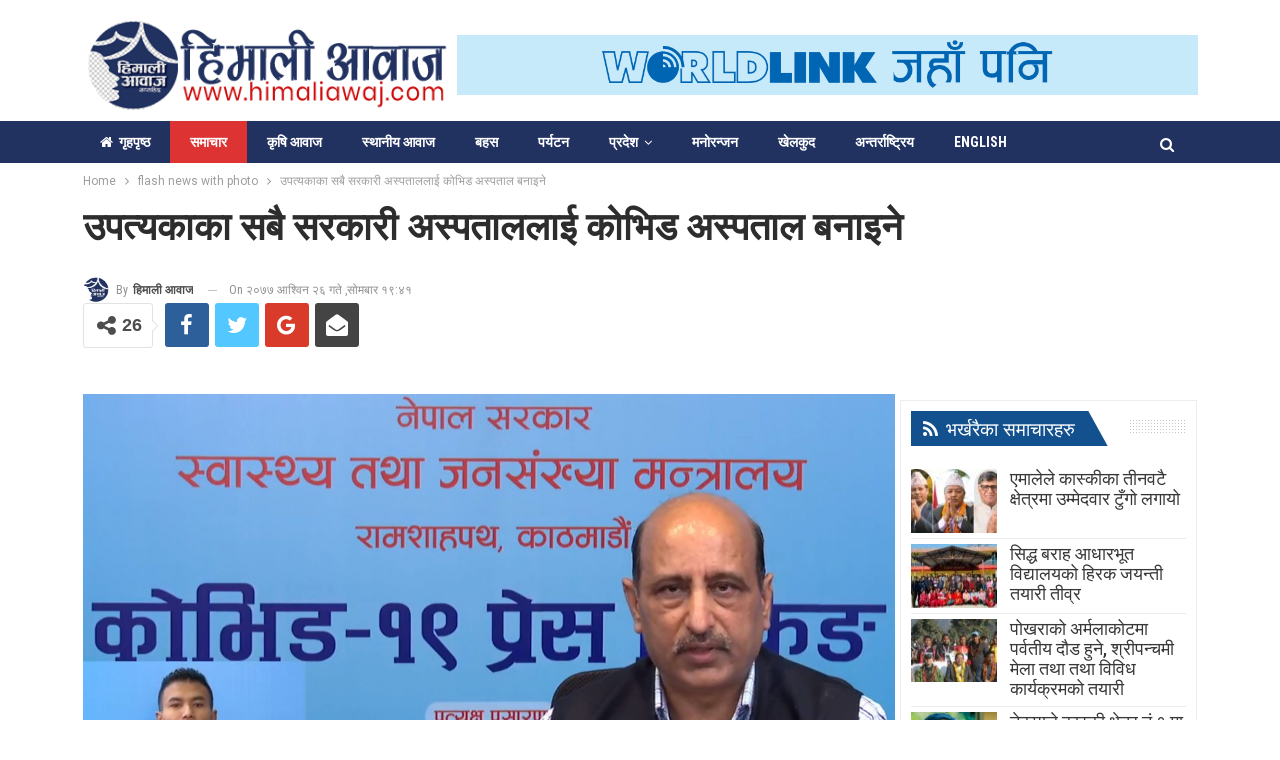

--- FILE ---
content_type: text/html; charset=UTF-8
request_url: https://www.himaliawaj.com/2020/10/3179
body_size: 19346
content:
<!DOCTYPE html> <!--[if IE 8]><html class="ie ie8" lang="en-US"> <![endif]--> <!--[if IE 9]><html class="ie ie9" lang="en-US"> <![endif]--> <!--[if gt IE 9]><!--><html lang="en-US"> <!--<![endif]--><head><meta charset="UTF-8"><meta http-equiv="X-UA-Compatible" content="IE=edge"><meta name="viewport" content="width=device-width, initial-scale=1.0"><link rel="pingback" href="https://www.himaliawaj.com/xmlrpc.php"/><link media="all" href="https://www.himaliawaj.com/wp-content/cache/autoptimize/css/autoptimize_7d36e9c23bec396596da55314974a2d6.css" rel="stylesheet"><title>उपत्यकाका सबै सरकारी अस्पताललाई कोभिड अस्पताल बनाइने &#8211; हिमाली आवाज</title><meta name='robots' content='max-image-preview:large' /><meta property="og:locale" content="en_us"/><meta property="og:site_name" content="हिमाली आवाज"/><meta property="og:url" content="https://www.himaliawaj.com/2020/10/3179"/><meta property="og:title" content="उपत्यकाका सबै सरकारी अस्पताललाई कोभिड अस्पताल बनाइने"/><meta property="og:image" content="https://www.himaliawaj.com/wp-content/uploads/2020/09/health-ministry-1024x576.jpg"/><meta property="article:section" content="समाचार"/><meta property="og:description" content="काठमाडौं– सरकारले काठमाडौं उपत्यकाका सबै सरकारी अस्पतालहरुलाई कोभिड अस्पताल बनाउने भएको छ ।यसका लागि स्वास्थ्य सेवा विभागसँग भएका स्वास्थ्य सामग्री ती अस्पतालहरुमा वितरण गरी आवश्यक व्यवस्थापन गरिने स्वास्थ्य तथा जनसंख्या मन्त्रालयले जनाएको छ ।स्वास्थ"/><meta property="og:type" content="article"/><meta name="twitter:card" content="summary"/><meta name="twitter:url" content="https://www.himaliawaj.com/2020/10/3179"/><meta name="twitter:title" content="उपत्यकाका सबै सरकारी अस्पताललाई कोभिड अस्पताल बनाइने"/><meta name="twitter:description" content="काठमाडौं– सरकारले काठमाडौं उपत्यकाका सबै सरकारी अस्पतालहरुलाई कोभिड अस्पताल बनाउने भएको छ ।यसका लागि स्वास्थ्य सेवा विभागसँग भएका स्वास्थ्य सामग्री ती अस्पतालहरुमा वितरण गरी आवश्यक व्यवस्थापन गरिने स्वास्थ्य तथा जनसंख्या मन्त्रालयले जनाएको छ ।स्वास्थ"/><meta name="twitter:image" content="https://www.himaliawaj.com/wp-content/uploads/2020/09/health-ministry-1024x576.jpg"/><link rel='dns-prefetch' href='//fonts.googleapis.com' /><link rel="alternate" type="application/rss+xml" title="हिमाली आवाज &raquo; Feed" href="https://www.himaliawaj.com/feed" /><link rel="alternate" type="application/rss+xml" title="हिमाली आवाज &raquo; Comments Feed" href="https://www.himaliawaj.com/comments/feed" /><link rel="alternate" type="application/rss+xml" title="हिमाली आवाज &raquo; उपत्यकाका सबै सरकारी अस्पताललाई कोभिड अस्पताल बनाइने Comments Feed" href="https://www.himaliawaj.com/2020/10/3179/feed" /> <script defer src="[data-uri]"></script> <style id='wp-emoji-styles-inline-css' type='text/css'>img.wp-smiley,img.emoji{display:inline !important;border:none !important;box-shadow:none !important;height:1em !important;width:1em !important;margin:0 .07em !important;vertical-align:-.1em !important;background:0 0 !important;padding:0 !important}</style><style id='classic-theme-styles-inline-css' type='text/css'>/*! This file is auto-generated */
.wp-block-button__link{color:#fff;background-color:#32373c;border-radius:9999px;box-shadow:none;text-decoration:none;padding:calc(.667em + 2px) calc(1.333em + 2px);font-size:1.125em}.wp-block-file__button{background:#32373c;color:#fff;text-decoration:none}</style><style id='global-styles-inline-css' type='text/css'>:root{--wp--preset--aspect-ratio--square:1;--wp--preset--aspect-ratio--4-3:4/3;--wp--preset--aspect-ratio--3-4:3/4;--wp--preset--aspect-ratio--3-2:3/2;--wp--preset--aspect-ratio--2-3:2/3;--wp--preset--aspect-ratio--16-9:16/9;--wp--preset--aspect-ratio--9-16:9/16;--wp--preset--color--black:#000;--wp--preset--color--cyan-bluish-gray:#abb8c3;--wp--preset--color--white:#fff;--wp--preset--color--pale-pink:#f78da7;--wp--preset--color--vivid-red:#cf2e2e;--wp--preset--color--luminous-vivid-orange:#ff6900;--wp--preset--color--luminous-vivid-amber:#fcb900;--wp--preset--color--light-green-cyan:#7bdcb5;--wp--preset--color--vivid-green-cyan:#00d084;--wp--preset--color--pale-cyan-blue:#8ed1fc;--wp--preset--color--vivid-cyan-blue:#0693e3;--wp--preset--color--vivid-purple:#9b51e0;--wp--preset--gradient--vivid-cyan-blue-to-vivid-purple:linear-gradient(135deg,rgba(6,147,227,1) 0%,#9b51e0 100%);--wp--preset--gradient--light-green-cyan-to-vivid-green-cyan:linear-gradient(135deg,#7adcb4 0%,#00d082 100%);--wp--preset--gradient--luminous-vivid-amber-to-luminous-vivid-orange:linear-gradient(135deg,rgba(252,185,0,1) 0%,rgba(255,105,0,1) 100%);--wp--preset--gradient--luminous-vivid-orange-to-vivid-red:linear-gradient(135deg,rgba(255,105,0,1) 0%,#cf2e2e 100%);--wp--preset--gradient--very-light-gray-to-cyan-bluish-gray:linear-gradient(135deg,#eee 0%,#a9b8c3 100%);--wp--preset--gradient--cool-to-warm-spectrum:linear-gradient(135deg,#4aeadc 0%,#9778d1 20%,#cf2aba 40%,#ee2c82 60%,#fb6962 80%,#fef84c 100%);--wp--preset--gradient--blush-light-purple:linear-gradient(135deg,#ffceec 0%,#9896f0 100%);--wp--preset--gradient--blush-bordeaux:linear-gradient(135deg,#fecda5 0%,#fe2d2d 50%,#6b003e 100%);--wp--preset--gradient--luminous-dusk:linear-gradient(135deg,#ffcb70 0%,#c751c0 50%,#4158d0 100%);--wp--preset--gradient--pale-ocean:linear-gradient(135deg,#fff5cb 0%,#b6e3d4 50%,#33a7b5 100%);--wp--preset--gradient--electric-grass:linear-gradient(135deg,#caf880 0%,#71ce7e 100%);--wp--preset--gradient--midnight:linear-gradient(135deg,#020381 0%,#2874fc 100%);--wp--preset--font-size--small:13px;--wp--preset--font-size--medium:20px;--wp--preset--font-size--large:36px;--wp--preset--font-size--x-large:42px;--wp--preset--spacing--20:.44rem;--wp--preset--spacing--30:.67rem;--wp--preset--spacing--40:1rem;--wp--preset--spacing--50:1.5rem;--wp--preset--spacing--60:2.25rem;--wp--preset--spacing--70:3.38rem;--wp--preset--spacing--80:5.06rem;--wp--preset--shadow--natural:6px 6px 9px rgba(0,0,0,.2);--wp--preset--shadow--deep:12px 12px 50px rgba(0,0,0,.4);--wp--preset--shadow--sharp:6px 6px 0px rgba(0,0,0,.2);--wp--preset--shadow--outlined:6px 6px 0px -3px rgba(255,255,255,1),6px 6px rgba(0,0,0,1);--wp--preset--shadow--crisp:6px 6px 0px rgba(0,0,0,1)}:where(.is-layout-flex){gap:.5em}:where(.is-layout-grid){gap:.5em}body .is-layout-flex{display:flex}.is-layout-flex{flex-wrap:wrap;align-items:center}.is-layout-flex>:is(*,div){margin:0}body .is-layout-grid{display:grid}.is-layout-grid>:is(*,div){margin:0}:where(.wp-block-columns.is-layout-flex){gap:2em}:where(.wp-block-columns.is-layout-grid){gap:2em}:where(.wp-block-post-template.is-layout-flex){gap:1.25em}:where(.wp-block-post-template.is-layout-grid){gap:1.25em}.has-black-color{color:var(--wp--preset--color--black) !important}.has-cyan-bluish-gray-color{color:var(--wp--preset--color--cyan-bluish-gray) !important}.has-white-color{color:var(--wp--preset--color--white) !important}.has-pale-pink-color{color:var(--wp--preset--color--pale-pink) !important}.has-vivid-red-color{color:var(--wp--preset--color--vivid-red) !important}.has-luminous-vivid-orange-color{color:var(--wp--preset--color--luminous-vivid-orange) !important}.has-luminous-vivid-amber-color{color:var(--wp--preset--color--luminous-vivid-amber) !important}.has-light-green-cyan-color{color:var(--wp--preset--color--light-green-cyan) !important}.has-vivid-green-cyan-color{color:var(--wp--preset--color--vivid-green-cyan) !important}.has-pale-cyan-blue-color{color:var(--wp--preset--color--pale-cyan-blue) !important}.has-vivid-cyan-blue-color{color:var(--wp--preset--color--vivid-cyan-blue) !important}.has-vivid-purple-color{color:var(--wp--preset--color--vivid-purple) !important}.has-black-background-color{background-color:var(--wp--preset--color--black) !important}.has-cyan-bluish-gray-background-color{background-color:var(--wp--preset--color--cyan-bluish-gray) !important}.has-white-background-color{background-color:var(--wp--preset--color--white) !important}.has-pale-pink-background-color{background-color:var(--wp--preset--color--pale-pink) !important}.has-vivid-red-background-color{background-color:var(--wp--preset--color--vivid-red) !important}.has-luminous-vivid-orange-background-color{background-color:var(--wp--preset--color--luminous-vivid-orange) !important}.has-luminous-vivid-amber-background-color{background-color:var(--wp--preset--color--luminous-vivid-amber) !important}.has-light-green-cyan-background-color{background-color:var(--wp--preset--color--light-green-cyan) !important}.has-vivid-green-cyan-background-color{background-color:var(--wp--preset--color--vivid-green-cyan) !important}.has-pale-cyan-blue-background-color{background-color:var(--wp--preset--color--pale-cyan-blue) !important}.has-vivid-cyan-blue-background-color{background-color:var(--wp--preset--color--vivid-cyan-blue) !important}.has-vivid-purple-background-color{background-color:var(--wp--preset--color--vivid-purple) !important}.has-black-border-color{border-color:var(--wp--preset--color--black) !important}.has-cyan-bluish-gray-border-color{border-color:var(--wp--preset--color--cyan-bluish-gray) !important}.has-white-border-color{border-color:var(--wp--preset--color--white) !important}.has-pale-pink-border-color{border-color:var(--wp--preset--color--pale-pink) !important}.has-vivid-red-border-color{border-color:var(--wp--preset--color--vivid-red) !important}.has-luminous-vivid-orange-border-color{border-color:var(--wp--preset--color--luminous-vivid-orange) !important}.has-luminous-vivid-amber-border-color{border-color:var(--wp--preset--color--luminous-vivid-amber) !important}.has-light-green-cyan-border-color{border-color:var(--wp--preset--color--light-green-cyan) !important}.has-vivid-green-cyan-border-color{border-color:var(--wp--preset--color--vivid-green-cyan) !important}.has-pale-cyan-blue-border-color{border-color:var(--wp--preset--color--pale-cyan-blue) !important}.has-vivid-cyan-blue-border-color{border-color:var(--wp--preset--color--vivid-cyan-blue) !important}.has-vivid-purple-border-color{border-color:var(--wp--preset--color--vivid-purple) !important}.has-vivid-cyan-blue-to-vivid-purple-gradient-background{background:var(--wp--preset--gradient--vivid-cyan-blue-to-vivid-purple) !important}.has-light-green-cyan-to-vivid-green-cyan-gradient-background{background:var(--wp--preset--gradient--light-green-cyan-to-vivid-green-cyan) !important}.has-luminous-vivid-amber-to-luminous-vivid-orange-gradient-background{background:var(--wp--preset--gradient--luminous-vivid-amber-to-luminous-vivid-orange) !important}.has-luminous-vivid-orange-to-vivid-red-gradient-background{background:var(--wp--preset--gradient--luminous-vivid-orange-to-vivid-red) !important}.has-very-light-gray-to-cyan-bluish-gray-gradient-background{background:var(--wp--preset--gradient--very-light-gray-to-cyan-bluish-gray) !important}.has-cool-to-warm-spectrum-gradient-background{background:var(--wp--preset--gradient--cool-to-warm-spectrum) !important}.has-blush-light-purple-gradient-background{background:var(--wp--preset--gradient--blush-light-purple) !important}.has-blush-bordeaux-gradient-background{background:var(--wp--preset--gradient--blush-bordeaux) !important}.has-luminous-dusk-gradient-background{background:var(--wp--preset--gradient--luminous-dusk) !important}.has-pale-ocean-gradient-background{background:var(--wp--preset--gradient--pale-ocean) !important}.has-electric-grass-gradient-background{background:var(--wp--preset--gradient--electric-grass) !important}.has-midnight-gradient-background{background:var(--wp--preset--gradient--midnight) !important}.has-small-font-size{font-size:var(--wp--preset--font-size--small) !important}.has-medium-font-size{font-size:var(--wp--preset--font-size--medium) !important}.has-large-font-size{font-size:var(--wp--preset--font-size--large) !important}.has-x-large-font-size{font-size:var(--wp--preset--font-size--x-large) !important}:where(.wp-block-post-template.is-layout-flex){gap:1.25em}:where(.wp-block-post-template.is-layout-grid){gap:1.25em}:where(.wp-block-columns.is-layout-flex){gap:2em}:where(.wp-block-columns.is-layout-grid){gap:2em}:root :where(.wp-block-pullquote){font-size:1.5em;line-height:1.6}</style><link rel='stylesheet' id='better-framework-main-fonts-css' href='https://fonts.googleapis.com/css?family=Roboto:400,500,700,400italic%7CRoboto+Condensed:400,700%7CMukta:700&#038;display=swap' type='text/css' media='all' /> <script defer type="text/javascript" src="https://www.himaliawaj.com/wp-includes/js/jquery/jquery.min.js" id="jquery-core-js"></script> <script defer type="text/javascript" src="https://www.himaliawaj.com/wp-includes/js/jquery/jquery-migrate.min.js" id="jquery-migrate-js"></script> <!--[if lt IE 9]> <script type="text/javascript" src="https://www.himaliawaj.com/wp-content/plugins/better-adsmanager/includes/libs/better-framework/assets/js/html5shiv.min.js" id="bf-html5shiv-js"></script> <![endif]--> <!--[if lt IE 9]> <script type="text/javascript" src="https://www.himaliawaj.com/wp-content/plugins/better-adsmanager/includes/libs/better-framework/assets/js/respond.min.js" id="bf-respond-js"></script> <![endif]--> <script defer src="data:text/javascript;base64,"></script><link rel="https://api.w.org/" href="https://www.himaliawaj.com/wp-json/" /><link rel="alternate" title="JSON" type="application/json" href="https://www.himaliawaj.com/wp-json/wp/v2/posts/3179" /><link rel="EditURI" type="application/rsd+xml" title="RSD" href="https://www.himaliawaj.com/xmlrpc.php?rsd" /><meta name="generator" content="WordPress 6.6.4" /><link rel="canonical" href="https://www.himaliawaj.com/2020/10/3179" /><link rel='shortlink' href='https://www.himaliawaj.com/?p=3179' /><link rel="alternate" title="oEmbed (JSON)" type="application/json+oembed" href="https://www.himaliawaj.com/wp-json/oembed/1.0/embed?url=https%3A%2F%2Fwww.himaliawaj.com%2F2020%2F10%2F3179" /><link rel="alternate" title="oEmbed (XML)" type="text/xml+oembed" href="https://www.himaliawaj.com/wp-json/oembed/1.0/embed?url=https%3A%2F%2Fwww.himaliawaj.com%2F2020%2F10%2F3179&#038;format=xml" /><meta property="fb:app_id" content="138522772865820"><meta name="generator" content="Powered by WPBakery Page Builder - drag and drop page builder for WordPress."/> <script type="application/ld+json">{"@context":"http:\/\/schema.org\/","@type":"Organization","@id":"#organization","logo":{"@type":"ImageObject","url":"https:\/\/www.himaliawaj.com\/wp-content\/uploads\/2020\/07\/himlai-logo.png"},"url":"https:\/\/www.himaliawaj.com\/","name":"\u0939\u093f\u092e\u093e\u0932\u0940 \u0906\u0935\u093e\u091c","description":"Himali Awaj"}</script> <script type="application/ld+json">{"@context":"http:\/\/schema.org\/","@type":"WebSite","name":"\u0939\u093f\u092e\u093e\u0932\u0940 \u0906\u0935\u093e\u091c","alternateName":"Himali Awaj","url":"https:\/\/www.himaliawaj.com\/"}</script> <script type="application/ld+json">{"@context":"http:\/\/schema.org\/","@type":"BlogPosting","headline":"\u0909\u092a\u0924\u094d\u092f\u0915\u093e\u0915\u093e \u0938\u092c\u0948 \u0938\u0930\u0915\u093e\u0930\u0940 \u0905\u0938\u094d\u092a\u0924\u093e\u0932\u0932\u093e\u0908 \u0915\u094b\u092d\u093f\u0921 \u0905\u0938\u094d\u092a\u0924\u093e\u0932 \u092c\u0928\u093e\u0907\u0928\u0947","description":"\u0915\u093e\u0920\u092e\u093e\u0921\u094c\u0902\u2013 \u0938\u0930\u0915\u093e\u0930\u0932\u0947 \u0915\u093e\u0920\u092e\u093e\u0921\u094c\u0902 \u0909\u092a\u0924\u094d\u092f\u0915\u093e\u0915\u093e \u0938\u092c\u0948 \u0938\u0930\u0915\u093e\u0930\u0940 \u0905\u0938\u094d\u092a\u0924\u093e\u0932\u0939\u0930\u0941\u0932\u093e\u0908 \u0915\u094b\u092d\u093f\u0921 \u0905\u0938\u094d\u092a\u0924\u093e\u0932 \u092c\u0928\u093e\u0909\u0928\u0947 \u092d\u090f\u0915\u094b \u091b \u0964\u092f\u0938\u0915\u093e \u0932\u093e\u0917\u093f \u0938\u094d\u0935\u093e\u0938\u094d\u0925\u094d\u092f \u0938\u0947\u0935\u093e \u0935\u093f\u092d\u093e\u0917\u0938\u0901\u0917 \u092d\u090f\u0915\u093e \u0938\u094d\u0935\u093e\u0938\u094d\u0925\u094d\u092f \u0938\u093e\u092e\u0917\u094d\u0930\u0940 \u0924\u0940 \u0905\u0938\u094d\u092a\u0924\u093e\u0932\u0939\u0930\u0941\u092e\u093e \u0935\u093f\u0924\u0930\u0923 \u0917\u0930\u0940 \u0906\u0935\u0936\u094d\u092f\u0915 \u0935\u094d\u092f\u0935\u0938\u094d\u0925\u093e\u092a\u0928 \u0917\u0930\u093f\u0928\u0947 \u0938\u094d\u0935\u093e\u0938\u094d\u0925\u094d\u092f \u0924\u0925\u093e \u091c\u0928\u0938\u0902\u0916\u094d\u092f\u093e \u092e\u0928\u094d\u0924\u094d\u0930\u093e\u0932\u092f\u0932\u0947 \u091c\u0928\u093e\u090f\u0915\u094b \u091b \u0964\u0938\u094d\u0935\u093e\u0938\u094d\u0925","datePublished":"2020-10-12","dateModified":"2020-10-12","author":{"@type":"Person","@id":"#person-","name":"\u0939\u093f\u092e\u093e\u0932\u0940 \u0906\u0935\u093e\u091c"},"image":{"@type":"ImageObject","url":"https:\/\/www.himaliawaj.com\/wp-content\/uploads\/2020\/09\/health-ministry.jpg","width":1536,"height":864},"interactionStatistic":[{"@type":"InteractionCounter","interactionType":"http:\/\/schema.org\/CommentAction","userInteractionCount":0}],"publisher":{"@id":"#organization"},"mainEntityOfPage":"https:\/\/www.himaliawaj.com\/2020\/10\/3179"}</script> <link rel="icon" href="https://www.himaliawaj.com/wp-content/uploads/2020/07/cropped-himali-fav-150x150.png" sizes="32x32" /><link rel="icon" href="https://www.himaliawaj.com/wp-content/uploads/2020/07/cropped-himali-fav-300x300.png" sizes="192x192" /><link rel="apple-touch-icon" href="https://www.himaliawaj.com/wp-content/uploads/2020/07/cropped-himali-fav-300x300.png" /><meta name="msapplication-TileImage" content="https://www.himaliawaj.com/wp-content/uploads/2020/07/cropped-himali-fav-300x300.png" /> <style>.site-header.header-style-2 .main-menu.menu{height:68px}.listing-item-text-2 .post-subtitle{font-size:25px;text-align:center}.post-template-14 .single-post-title{padding:8px 0}.archive-title{padding:10px 20px 0 10px;border:1px solid #eee;box-shadow:0 3px 2px -2px rgba(169,169,169,.2);background-color:#c5daef;border-radius:5px}.sidebar>.widget:last-child,.widget>.bs-listing{margin-bottom:0;padding:5px}.listing.columns-1 .listing-item.listing-item-tb-1{margin-bottom:5px;border-bottom:1px solid #ededed;padding-bottom:5px}.listing-item-text-2 .item-inner{padding:0 0 0 8px}.listing-item.listing-item-grid-2>.item-inner{box-shadow:0 0px 0px 0px;border:0 solid #ededed}.listing-item-grid-2 .featured{position:relative;line-height:0;margin-top:13px;max-height:420px;overflow:hidden}.listing-item-grid-2 .post-subtitle{font-size:30px;text-align:center;line-height:40px}.section-heading.sh-t2.sh-s2 .h-text{padding:4px 10px;background-color:#16446f;font-weight:700;border-radius:8px;margin-left:3px}.section-heading.sh-t3>.other-link .h-text:hover{background-color:#bd0b0b}</style><style type="text/css" id="wp-custom-css">.entry-content.single-post-content iframe,.single-page-simple-content .entry-content iframe{max-width:100% !important;width:100%;height:546px}</style><noscript><style>.wpb_animate_when_almost_visible{opacity:1}</style></noscript></head><body class="post-template-default single single-post postid-3179 single-format-standard bs-theme bs-publisher bs-publisher-crypto-news active-light-box ltr close-rh page-layout-2-col-right full-width main-menu-sticky-smart active-ajax-search single-prim-cat-1 single-cat-1 single-cat-2  bs-show-ha bs-show-ha-a wpb-js-composer js-comp-ver-7.9 vc_responsive bs-ll-a" dir="ltr"><header id="header" class="site-header header-style-2 full-width" itemscope="itemscope" itemtype="https://schema.org/WPHeader"><div class="header-inner"><div class="content-wrap"><div class="container"><div class="row"><div class="row-height"><div class="logo-col col-xs-4"><div class="col-inside"><div id="site-branding" class="site-branding"><p  id="site-title" class="logo h1 img-logo"> <a href="https://www.himaliawaj.com/" itemprop="url" rel="home"> <img id="site-logo" src="https://www.himaliawaj.com/wp-content/uploads/2020/07/himlai-logo.png"
 alt="Himali Awaj"  /> <span class="site-title">Himali Awaj - Himali Awaj</span> </a></p></div></div></div><div class="sidebar-col col-xs-8"><div class="col-inside"><aside id="sidebar" class="sidebar" role="complementary" itemscope="itemscope" itemtype="https://schema.org/WPSideBar"><div class="kounpgxf kounpgxf-clearfix kounpgxf-loc-header_aside_logo kounpgxf-align-center kounpgxf-column-1"><div id="kounpgxf-23411-345770280" class="kounpgxf-container kounpgxf-type-image " itemscope="" itemtype="https://schema.org/WPAdBlock" data-adid="23411" data-type="image"><noscript><img class="kounpgxf-image" src="https://www.himaliawaj.com/wp-content/uploads/2025/06/Worldlink_new_magh_lCCuaVvSh8.gif" alt="" /></noscript><img class="lazyload kounpgxf-image" src='data:image/svg+xml,%3Csvg%20xmlns=%22http://www.w3.org/2000/svg%22%20viewBox=%220%200%20210%20140%22%3E%3C/svg%3E' data-src="https://www.himaliawaj.com/wp-content/uploads/2025/06/Worldlink_new_magh_lCCuaVvSh8.gif" alt="" /></div></div></aside></div></div></div></div></div></div></div><div id="menu-main" class="menu main-menu-wrapper show-search-item menu-actions-btn-width-1" role="navigation" itemscope="itemscope" itemtype="https://schema.org/SiteNavigationElement"><div class="main-menu-inner"><div class="content-wrap"><div class="container"><nav class="main-menu-container"><ul id="main-navigation" class="main-menu menu bsm-pure clearfix"><li id="menu-item-20" class="menu-have-icon menu-icon-type-fontawesome menu-item menu-item-type-custom menu-item-object-custom better-anim-fade menu-item-20"><a href="https://himaliawaj.com"><i class="bf-icon  fa fa-home"></i>गृहपृष्‍ठ</a></li><li id="menu-item-21" class="menu-item menu-item-type-taxonomy menu-item-object-category current-post-ancestor current-menu-parent current-post-parent menu-term-2 better-anim-fade menu-item-21"><a href="https://www.himaliawaj.com/category/news">समाचार</a></li><li id="menu-item-23" class="menu-item menu-item-type-taxonomy menu-item-object-category menu-term-18 better-anim-fade menu-item-23"><a href="https://www.himaliawaj.com/category/news/agriculture">कृषि आवाज</a></li><li id="menu-item-24" class="menu-item menu-item-type-taxonomy menu-item-object-category menu-term-16 better-anim-fade menu-item-24"><a href="https://www.himaliawaj.com/category/news/local-voice">स्थानीय आवाज</a></li><li id="menu-item-22" class="menu-item menu-item-type-taxonomy menu-item-object-category menu-term-4 better-anim-fade menu-item-22"><a href="https://www.himaliawaj.com/category/interview">बहस</a></li><li id="menu-item-246" class="menu-item menu-item-type-taxonomy menu-item-object-category menu-term-24 better-anim-fade menu-item-246"><a href="https://www.himaliawaj.com/category/tourism">पर्यटन</a></li><li id="menu-item-25" class="menu-item menu-item-type-taxonomy menu-item-object-category menu-item-has-children menu-term-8 better-anim-fade menu-item-has-children menu-item-has-mega menu-item-mega-tabbed-grid-posts menu-item-25"><a href="https://www.himaliawaj.com/category/province">प्रदेश</a><div class="mega-menu tabbed-grid-posts"><div class="content-wrap clearfix"><ul class="tabs-section"><li class="active"> <a href="https://www.himaliawaj.com/category/province"
 data-target="#mtab-967088351-8"
 data-toggle="tab" aria-expanded="true"
 class="term-8"> <i class="fa fa-angle-right"></i> All </a></li><li> <a href="https://www.himaliawaj.com/category/province/province-1"
 data-target="#mtab-967088351-15"
 data-deferred-init="225496896"
 data-toggle="tab" data-deferred-event="mouseenter"
 class="term-15"> <i class="fa fa-angle-right"></i> प्रदेश नं १ </a></li><li> <a href="https://www.himaliawaj.com/category/province/province-2"
 data-target="#mtab-967088351-10"
 data-deferred-init="826693148"
 data-toggle="tab" data-deferred-event="mouseenter"
 class="term-10"> <i class="fa fa-angle-right"></i> प्रदेश नं २ </a></li><li> <a href="https://www.himaliawaj.com/category/province/province-3"
 data-target="#mtab-967088351-11"
 data-deferred-init="2121510725"
 data-toggle="tab" data-deferred-event="mouseenter"
 class="term-11"> <i class="fa fa-angle-right"></i> प्रदेश नं ३ </a></li><li> <a href="https://www.himaliawaj.com/category/province/province-4"
 data-target="#mtab-967088351-12"
 data-deferred-init="1420275109"
 data-toggle="tab" data-deferred-event="mouseenter"
 class="term-12"> <i class="fa fa-angle-right"></i> प्रदेश नं ४ </a></li><li> <a href="https://www.himaliawaj.com/category/province/province-5"
 data-target="#mtab-967088351-13"
 data-deferred-init="1617468875"
 data-toggle="tab" data-deferred-event="mouseenter"
 class="term-13"> <i class="fa fa-angle-right"></i> प्रदेश नं ५ </a></li><li> <a href="https://www.himaliawaj.com/category/province/province-6"
 data-target="#mtab-967088351-14"
 data-deferred-init="1020701023"
 data-toggle="tab" data-deferred-event="mouseenter"
 class="term-14"> <i class="fa fa-angle-right"></i> प्रदेश नं ६ </a></li><li> <a href="https://www.himaliawaj.com/category/province/province-7"
 data-target="#mtab-967088351-9"
 data-deferred-init="1821421345"
 data-toggle="tab" data-deferred-event="mouseenter"
 class="term-9"> <i class="fa fa-angle-right"></i> प्रदेश नं ७ </a></li></ul><div class="tab-content"><div class="tab-pane bs-tab-anim bs-tab-animated active"
 id="mtab-967088351-8"><div class="bs-pagination-wrapper main-term-8 next_prev "><div class="listing listing-grid listing-grid-1 clearfix columns-3"><div class="post-19826 type-post format-standard has-post-thumbnail  simple-grid  listing-item listing-item-grid listing-item-grid-1 main-term-1"><div class="item-inner"><div class="featured clearfix"><div class="term-badges floated"><span class="term-badge term-1"><a href="https://www.himaliawaj.com/category/flash-news-with-photo">flash news with photo</a></span></div> <a  title="पोखराको मजेष्टिक लेक फ्रण्ट होटलको वार्षिकोत्सव" data-src="https://www.himaliawaj.com/wp-content/uploads/2024/07/Majestic-Lake-front-Hotel-Suites-357x210.jpeg" data-bs-srcset="{&quot;baseurl&quot;:&quot;https:\/\/www.himaliawaj.com\/wp-content\/uploads\/2024\/07\/&quot;,&quot;sizes&quot;:{&quot;210&quot;:&quot;Majestic-Lake-front-Hotel-Suites-210x136.jpeg&quot;,&quot;279&quot;:&quot;Majestic-Lake-front-Hotel-Suites-279x220.jpeg&quot;,&quot;357&quot;:&quot;Majestic-Lake-front-Hotel-Suites-357x210.jpeg&quot;,&quot;750&quot;:&quot;Majestic-Lake-front-Hotel-Suites-750x430.jpeg&quot;,&quot;1290&quot;:&quot;Majestic-Lake-front-Hotel-Suites.jpeg&quot;}}"						class="img-holder" href="https://www.himaliawaj.com/2024/07/19826"></a></div><p class="title"> <a href="https://www.himaliawaj.com/2024/07/19826" class="post-title post-url"> पोखराको मजेष्टिक लेक फ्रण्ट होटलको वार्षिकोत्सव </a></p></div></div ><div class="post-17775 type-post format-standard has-post-thumbnail  simple-grid  listing-item listing-item-grid listing-item-grid-1 main-term-1"><div class="item-inner"><div class="featured clearfix"><div class="term-badges floated"><span class="term-badge term-1"><a href="https://www.himaliawaj.com/category/flash-news-with-photo">flash news with photo</a></span></div> <a  title="पोखराको पर्यटन विकास गर्न एडिबीसँग साढे चार अर्बको सम्झौता" data-src="https://www.himaliawaj.com/wp-content/uploads/2024/01/02-2-357x210.jpeg" data-bs-srcset="{&quot;baseurl&quot;:&quot;https:\/\/www.himaliawaj.com\/wp-content\/uploads\/2024\/01\/&quot;,&quot;sizes&quot;:{&quot;210&quot;:&quot;02-2-210x136.jpeg&quot;,&quot;279&quot;:&quot;02-2-279x220.jpeg&quot;,&quot;357&quot;:&quot;02-2-357x210.jpeg&quot;,&quot;750&quot;:&quot;02-2-750x430.jpeg&quot;,&quot;1600&quot;:&quot;02-2.jpeg&quot;}}"						class="img-holder" href="https://www.himaliawaj.com/2024/01/17775"></a></div><p class="title"> <a href="https://www.himaliawaj.com/2024/01/17775" class="post-title post-url"> पोखराको पर्यटन विकास गर्न एडिबीसँग साढे चार अर्बको सम्झौता </a></p></div></div ><div class="post-17627 type-post format-standard has-post-thumbnail  simple-grid  listing-item listing-item-grid listing-item-grid-1 main-term-1"><div class="item-inner"><div class="featured clearfix"><div class="term-badges floated"><span class="term-badge term-1"><a href="https://www.himaliawaj.com/category/flash-news-with-photo">flash news with photo</a></span></div> <a  title="राष्ट्रियसभाका उम्मेदवार छान्न कांग्रेस केन्द्रीय कार्यसम्पादन समितिको बैठक बस्दै" data-src="https://www.himaliawaj.com/wp-content/uploads/2022/05/congress.jpg" data-bs-srcset="{&quot;baseurl&quot;:&quot;https:\/\/www.himaliawaj.com\/wp-content\/uploads\/2022\/05\/&quot;,&quot;sizes&quot;:{&quot;1900&quot;:&quot;congress.jpg&quot;}}"						class="img-holder" href="https://www.himaliawaj.com/2024/01/17627"></a></div><p class="title"> <a href="https://www.himaliawaj.com/2024/01/17627" class="post-title post-url"> राष्ट्रियसभाका उम्मेदवार छान्न कांग्रेस केन्द्रीय कार्यसम्पादन समितिको बैठक बस्दै </a></p></div></div ></div></div><div class="bs-pagination bs-ajax-pagination next_prev main-term-8 clearfix"> <script defer src="[data-uri]"></script> <a class="btn-bs-pagination prev disabled" rel="prev" data-id="1447297352"
 title="Previous"> <i class="fa fa-angle-left"
 aria-hidden="true"></i> Prev </a> <a  rel="next" class="btn-bs-pagination next"
 data-id="1447297352" title="Next"> Next <i
 class="fa fa-angle-right" aria-hidden="true"></i> </a></div></div><div class="tab-pane bs-tab-anim bs-deferred-container"
 id="mtab-967088351-15"><div class="bs-pagination-wrapper main-term-15 next_prev "><div class="bs-deferred-load-wrapper" id="bsd_225496896"> <script defer src="[data-uri]"></script> </div></div></div><div class="tab-pane bs-tab-anim bs-deferred-container"
 id="mtab-967088351-10"><div class="bs-pagination-wrapper main-term-10 next_prev "><div class="bs-deferred-load-wrapper" id="bsd_826693148"> <script defer src="[data-uri]"></script> </div></div></div><div class="tab-pane bs-tab-anim bs-deferred-container"
 id="mtab-967088351-11"><div class="bs-pagination-wrapper main-term-11 next_prev "><div class="bs-deferred-load-wrapper" id="bsd_2121510725"> <script defer src="[data-uri]"></script> </div></div></div><div class="tab-pane bs-tab-anim bs-deferred-container"
 id="mtab-967088351-12"><div class="bs-pagination-wrapper main-term-12 next_prev "><div class="bs-deferred-load-wrapper" id="bsd_1420275109"> <script defer src="[data-uri]"></script> </div></div></div><div class="tab-pane bs-tab-anim bs-deferred-container"
 id="mtab-967088351-13"><div class="bs-pagination-wrapper main-term-13 next_prev "><div class="bs-deferred-load-wrapper" id="bsd_1617468875"> <script defer src="[data-uri]"></script> </div></div></div><div class="tab-pane bs-tab-anim bs-deferred-container"
 id="mtab-967088351-14"><div class="bs-pagination-wrapper main-term-14 next_prev "><div class="bs-deferred-load-wrapper" id="bsd_1020701023"> <script defer src="[data-uri]"></script> </div></div></div><div class="tab-pane bs-tab-anim bs-deferred-container"
 id="mtab-967088351-9"><div class="bs-pagination-wrapper main-term-9 next_prev "><div class="bs-deferred-load-wrapper" id="bsd_1821421345"> <script defer src="[data-uri]"></script> </div></div></div></div></div></div></li><li id="menu-item-34" class="menu-item menu-item-type-taxonomy menu-item-object-category menu-term-6 better-anim-fade menu-item-34"><a href="https://www.himaliawaj.com/category/entertainment">मनोरन्जन</a></li><li id="menu-item-36" class="menu-item menu-item-type-taxonomy menu-item-object-category menu-term-5 better-anim-fade menu-item-36"><a href="https://www.himaliawaj.com/category/sports">खेलकुद</a></li><li id="menu-item-65" class="menu-item menu-item-type-taxonomy menu-item-object-category menu-term-19 better-anim-fade menu-item-65"><a href="https://www.himaliawaj.com/category/international">अन्तर्राष्ट्रिय</a></li><li id="menu-item-245" class="menu-item menu-item-type-taxonomy menu-item-object-category menu-term-22 better-anim-fade menu-item-245"><a href="https://www.himaliawaj.com/category/english">English</a></li></ul><div class="menu-action-buttons width-1"><div class="search-container close"> <span class="search-handler"><i class="fa fa-search"></i></span><div class="search-box clearfix"><form role="search" method="get" class="search-form clearfix" action="https://www.himaliawaj.com"> <input type="search" class="search-field"
 placeholder="Search..."
 value="" name="s"
 title="Search for:"
 autocomplete="off"> <input type="submit" class="search-submit" value="Search"></form></div></div></div></nav></div></div></div></div></header><div class="rh-header clearfix light deferred-block-exclude"><div class="rh-container clearfix"><div class="menu-container close"> <span class="menu-handler"><span class="lines"></span></span></div><div class="logo-container rh-img-logo"> <a href="https://www.himaliawaj.com/" itemprop="url" rel="home"> <noscript><img src="https://www.himaliawaj.com/wp-content/uploads/2020/07/himlai-logo.png"
 alt="हिमाली आवाज"  /></noscript><img class="lazyload" src='data:image/svg+xml,%3Csvg%20xmlns=%22http://www.w3.org/2000/svg%22%20viewBox=%220%200%20210%20140%22%3E%3C/svg%3E' data-src="https://www.himaliawaj.com/wp-content/uploads/2020/07/himlai-logo.png"
 alt="हिमाली आवाज"  /> </a></div></div></div><div class="main-wrap content-main-wrap"><nav role="navigation" aria-label="Breadcrumbs" class="bf-breadcrumb clearfix bc-top-style"><div class="container bf-breadcrumb-container"><ul class="bf-breadcrumb-items" itemscope itemtype="http://schema.org/BreadcrumbList"><meta name="numberOfItems" content="3" /><meta name="itemListOrder" content="Ascending" /><li itemprop="itemListElement" itemscope itemtype="http://schema.org/ListItem" class="bf-breadcrumb-item bf-breadcrumb-begin"><a itemprop="item" href="https://www.himaliawaj.com" rel="home"><span itemprop="name">Home</span></a><meta itemprop="position" content="1" /></li><li itemprop="itemListElement" itemscope itemtype="http://schema.org/ListItem" class="bf-breadcrumb-item"><a itemprop="item" href="https://www.himaliawaj.com/category/flash-news-with-photo" ><span itemprop="name">flash news with photo</span></a><meta itemprop="position" content="2" /></li><li itemprop="itemListElement" itemscope itemtype="http://schema.org/ListItem" class="bf-breadcrumb-item bf-breadcrumb-end"><span itemprop="name">उपत्यकाका सबै सरकारी अस्पताललाई कोभिड अस्पताल बनाइने</span><meta itemprop="item" content="https://www.himaliawaj.com/2020/10/3179"/><meta itemprop="position" content="3" /></li></ul></div></nav><div class="container adcontainer"><div class="kounpgxf kounpgxf-clearfix kounpgxf-after-header kounpgxf-loc-header_after kounpgxf-align-center kounpgxf-column-1"></div></div><div class="content-wrap"><main id="content" class="content-container"><div
 class="container layout-2-col layout-2-col-1 layout-right-sidebar layout-bc-before post-template-14 bs-lazy wfi"><div class="post-header-inner wfi"><div class="post-header-title"><h1 class="single-post-title"> <span class="post-title" itemprop="headline">उपत्यकाका सबै सरकारी अस्पताललाई कोभिड अस्पताल बनाइने</span></h1><div id="meta-safal"><div class="post-meta single-post-meta"> <a href="https://www.himaliawaj.com/author/kpdawadigmail-com"
 title="Browse Author Articles"
 class="post-author-a post-author-avatar"> <img alt=''  data-src='https://www.himaliawaj.com/wp-content/uploads/2020/07/himali-fav-150x150.png' class='avatar avatar-26 photo avatar-default' height='26' width='26' /><span class="post-author-name">By <b>हिमाली आवाज</b></span> </a> <span class="time"><time class="post-published updated"
 datetime="2020-10-12T19:41:22+05:45">On &#2408;&#2406;&#2413;&#2413; आश्विन &#2408;&#2412; गते ,सोमबार  &#2407;&#2415;:&#2410;&#2407;</time></span></div></div><div id="safal-share"><div class="post-share single-post-share top-share clearfix style-5"><div class="post-share-btn-group"></div><div class="share-handler-wrap "> <span class="share-handler post-share-btn rank-default"> <i class="bf-icon  fa fa-share-alt"></i> <b class="number">26</b> </span> <span class="social-item facebook"><a href="https://www.facebook.com/sharer.php?u=https%3A%2F%2Fwww.himaliawaj.com%2F2020%2F10%2F3179" target="_blank" rel="nofollow noreferrer" class="bs-button-el" onclick="window.open(this.href, 'share-facebook','left=50,top=50,width=600,height=320,toolbar=0'); return false;"><span class="icon"><i class="bf-icon fa fa-facebook"></i></span></a></span><span class="social-item twitter"><a href="https://twitter.com/share?text=उपत्यकाका सबै सरकारी अस्पताललाई कोभिड अस्पताल बनाइने&url=https%3A%2F%2Fwww.himaliawaj.com%2F2020%2F10%2F3179" target="_blank" rel="nofollow noreferrer" class="bs-button-el" onclick="window.open(this.href, 'share-twitter','left=50,top=50,width=600,height=320,toolbar=0'); return false;"><span class="icon"><i class="bf-icon fa fa-twitter"></i></span></a></span><span class="social-item google_plus"><a href="https://plus.google.com/share?url=https%3A%2F%2Fwww.himaliawaj.com%2F2020%2F10%2F3179" target="_blank" rel="nofollow noreferrer" class="bs-button-el" onclick="window.open(this.href, 'share-google_plus','left=50,top=50,width=600,height=320,toolbar=0'); return false;"><span class="icon"><i class="bf-icon fa fa-google"></i></span></a></span><span class="social-item whatsapp"><a href="whatsapp://send?text=उपत्यकाका सबै सरकारी अस्पताललाई कोभिड अस्पताल बनाइने %0A%0A https%3A%2F%2Fwww.himaliawaj.com%2F2020%2F10%2F3179" target="_blank" rel="nofollow noreferrer" class="bs-button-el" onclick="window.open(this.href, 'share-whatsapp','left=50,top=50,width=600,height=320,toolbar=0'); return false;"><span class="icon"><i class="bf-icon fa fa-whatsapp"></i></span></a></span><span class="social-item email"><a href="/cdn-cgi/l/email-protection#[base64]" target="_blank" rel="nofollow noreferrer" class="bs-button-el" onclick="window.open(this.href, 'share-email','left=50,top=50,width=600,height=320,toolbar=0'); return false;"><span class="icon"><i class="bf-icon fa fa-envelope-open"></i></span></a></span></div></div></div></div></div><div class="row main-section"><div class="col-sm-8 content-column"><div class="single-container"><article id="post-3179" class="post-3179 post type-post status-publish format-standard has-post-thumbnail  category-flash-news-with-photo category-news single-post-content"><div class="single-featured"> <a class="post-thumbnail open-lightbox" href="https://www.himaliawaj.com/wp-content/uploads/2020/09/health-ministry.jpg"><img  alt="" data-src="https://www.himaliawaj.com/wp-content/uploads/2020/09/health-ministry.jpg"> </a></div><div class="entry-content clearfix single-post-content"><p><strong>काठमाडौं–</strong> सरकारले काठमाडौं उपत्यकाका सबै सरकारी अस्पतालहरुलाई कोभिड अस्पताल बनाउने भएको छ ।</p><div class="kounpgxf kounpgxf-clearfix kounpgxf-post-middle kounpgxf-float-center kounpgxf-align-center kounpgxf-column-1"></div><p>यसका लागि स्वास्थ्य सेवा विभागसँग भएका स्वास्थ्य सामग्री ती अस्पतालहरुमा वितरण गरी आवश्यक व्यवस्थापन गरिने स्वास्थ्य तथा जनसंख्या मन्त्रालयले जनाएको छ ।</p><p>स्वास्थ्य तथा जनसंख्या मन्त्रालयका प्रवक्ता डा. जागेश्वर गौतमले आज नियमित प्रेस ब्रिफिङका क्रममा यस्तो जानकारी दिएका हुन् । उनका अनुसार काठमाडौं उपत्यकाका अस्पतालहरुलाई आकस्मिक बाहेकका अन्य शल्यक्रियाहरु हालका लागि स्थगित गर्न निर्देशन समेत दिएको पनि प्रवक्ता गौतमले जानकारी दिए ।</p><div class="kounpgxf kounpgxf-clearfix kounpgxf-post-bottom kounpgxf-float-center kounpgxf-align-center kounpgxf-column-1"><div id="kounpgxf-1291-1191533359" class="kounpgxf-container kounpgxf-type-custom_code " itemscope="" itemtype="https://schema.org/WPAdBlock" data-adid="1291" data-type="custom_code"><iframe src="https://www.facebook.com/plugins/page.php?href=https%3A%2F%2Fwww.facebook.com%2Fhimaliawaj&tabs&width=950px&height=154&small_header=true&adapt_container_width=true&hide_cover=true&show_facepile=true&appId=229940397053901" width="950px" height="154" style="border:none;overflow:hidden" scrolling="no" frameborder="0" allowTransparency="true" allow="encrypted-media"></iframe></div></div></div></article></div><div class="kounpgxf kounpgxf-clearfix kounpgxf-after-related kounpgxf-loc-post_after_related kounpgxf-align-center kounpgxf-column-1"><div id="kounpgxf-24378-1145373539" class="kounpgxf-container kounpgxf-type-image " itemscope="" itemtype="https://schema.org/WPAdBlock" data-adid="24378" data-type="image"><noscript><img class="kounpgxf-image" src="https://www.himaliawaj.com/wp-content/uploads/2025/09/Shubahakamana-Final.jpg" alt="" /></noscript><img class="lazyload kounpgxf-image" src='data:image/svg+xml,%3Csvg%20xmlns=%22http://www.w3.org/2000/svg%22%20viewBox=%220%200%20210%20140%22%3E%3C/svg%3E' data-src="https://www.himaliawaj.com/wp-content/uploads/2025/09/Shubahakamana-Final.jpg" alt="" /></div><div id="kounpgxf-24165-83509095" class="kounpgxf-container kounpgxf-type-image " itemscope="" itemtype="https://schema.org/WPAdBlock" data-adid="24165" data-type="image"><noscript><img class="kounpgxf-image" src="https://www.himaliawaj.com/wp-content/uploads/2025/09/IMG-20250908-WA0005-1.jpg" alt="" /></noscript><img class="lazyload kounpgxf-image" src='data:image/svg+xml,%3Csvg%20xmlns=%22http://www.w3.org/2000/svg%22%20viewBox=%220%200%20210%20140%22%3E%3C/svg%3E' data-src="https://www.himaliawaj.com/wp-content/uploads/2025/09/IMG-20250908-WA0005-1.jpg" alt="" /></div></div><section id="comments-template-3179" class="comments-template comment-respond"><div class="section-heading sh-t4 sh-s1"><span class="h-text">Comments</span></div><div id="comments" class="better-comments-area better-facebook-comments-area"><div id="respond"><div class="fb-comments" data-href="https://www.himaliawaj.com/2020/10/3179"
 data-numposts="10"
 data-colorscheme="light"
 data-order-by="social" data-width="100%"
 data-mobile="false">Loading...</div></div></div></section></div><div class="col-sm-4 sidebar-column sidebar-column-primary"><aside id="sidebar-primary-sidebar" class="sidebar" role="complementary" aria-label="Primary Sidebar Sidebar" itemscope="itemscope" itemtype="https://schema.org/WPSideBar"><div id="bs-thumbnail-listing-1-4" class=" h-i w-t primary-sidebar-widget widget widget_bs-thumbnail-listing-1"><div class=" bs-listing bs-listing-listing-thumbnail-1 bs-listing-single-tab pagination-animate"><p class="section-heading sh-t4 sh-s4 main-term-19"> <a href="#" class="main-link"> <span class="h-text main-term-19"> <i class="bf-icon  fa fa-feed"></i> भर्खरैका समाचारहरु </span> </a></p><div class="bs-pagination-wrapper main-term-19 next_prev bs-slider-first-item"><div class="listing listing-thumbnail listing-tb-1 clearfix columns-1"><div class="post-25055 type-post format-standard has-post-thumbnail   listing-item listing-item-thumbnail listing-item-tb-1 main-term-1"><div class="item-inner clearfix"><div class="featured featured-type-featured-image"> <a  title="एमालेले कास्कीका तीनवटै क्षेत्रमा उम्मेदवार टुँगो लगायो" data-src="https://www.himaliawaj.com/wp-content/uploads/2026/01/615875950_4396267230691109_5073354790641066840_n-86x64.jpg" data-bs-srcset="{&quot;baseurl&quot;:&quot;https:\/\/www.himaliawaj.com\/wp-content\/uploads\/2026\/01\/&quot;,&quot;sizes&quot;:{&quot;86&quot;:&quot;615875950_4396267230691109_5073354790641066840_n-86x64.jpg&quot;,&quot;210&quot;:&quot;615875950_4396267230691109_5073354790641066840_n-210x136.jpg&quot;,&quot;960&quot;:&quot;615875950_4396267230691109_5073354790641066840_n.jpg&quot;}}"						class="img-holder" href="https://www.himaliawaj.com/2026/01/25055"></a></div><p class="title"> <a href="https://www.himaliawaj.com/2026/01/25055" class="post-url post-title"> एमालेले कास्कीका तीनवटै क्षेत्रमा उम्मेदवार टुँगो लगायो </a></p><div class="post-meta"></div></div></div ><div class="post-25052 type-post format-standard has-post-thumbnail   listing-item listing-item-thumbnail listing-item-tb-1 main-term-1"><div class="item-inner clearfix"><div class="featured featured-type-featured-image"> <a  title="सिद्ध बराह आधारभूत विद्यालयको हिरक जयन्ती तयारी तीव्र" data-src="https://www.himaliawaj.com/wp-content/uploads/2026/01/1768663430476-86x64.jpg" data-bs-srcset="{&quot;baseurl&quot;:&quot;https:\/\/www.himaliawaj.com\/wp-content\/uploads\/2026\/01\/&quot;,&quot;sizes&quot;:{&quot;86&quot;:&quot;1768663430476-86x64.jpg&quot;,&quot;210&quot;:&quot;1768663430476-210x136.jpg&quot;,&quot;1600&quot;:&quot;1768663430476.jpg&quot;}}"						class="img-holder" href="https://www.himaliawaj.com/2026/01/25052"></a></div><p class="title"> <a href="https://www.himaliawaj.com/2026/01/25052" class="post-url post-title"> सिद्ध बराह आधारभूत विद्यालयको हिरक जयन्ती तयारी तीव्र </a></p><div class="post-meta"></div></div></div ><div class="post-25048 type-post format-standard has-post-thumbnail   listing-item listing-item-thumbnail listing-item-tb-1 main-term-1"><div class="item-inner clearfix"><div class="featured featured-type-featured-image"> <a  title="पोखराको अर्मलाकोटमा पर्वतीय दौड हुने, श्रीपन्चमी मेला तथा तथा विविध कार्यक्रमको तयारी" data-src="https://www.himaliawaj.com/wp-content/uploads/2026/01/10e1306e-059e-49be-8cb3-1c5df04605f7-86x64.jpg" data-bs-srcset="{&quot;baseurl&quot;:&quot;https:\/\/www.himaliawaj.com\/wp-content\/uploads\/2026\/01\/&quot;,&quot;sizes&quot;:{&quot;86&quot;:&quot;10e1306e-059e-49be-8cb3-1c5df04605f7-86x64.jpg&quot;,&quot;210&quot;:&quot;10e1306e-059e-49be-8cb3-1c5df04605f7-210x136.jpg&quot;,&quot;1280&quot;:&quot;10e1306e-059e-49be-8cb3-1c5df04605f7.jpg&quot;}}"						class="img-holder" href="https://www.himaliawaj.com/2026/01/25048"></a></div><p class="title"> <a href="https://www.himaliawaj.com/2026/01/25048" class="post-url post-title"> पोखराको अर्मलाकोटमा पर्वतीय दौड हुने, श्रीपन्चमी मेला तथा तथा विविध कार्यक्रमको तयारी </a></p><div class="post-meta"></div></div></div ><div class="post-25045 type-post format-standard has-post-thumbnail   listing-item listing-item-thumbnail listing-item-tb-1 main-term-1"><div class="item-inner clearfix"><div class="featured featured-type-featured-image"> <a  title="नेकपाले कास्की क्षेत्र नं १ मा करणलाई बनायो उम्मेदवार" data-src="https://www.himaliawaj.com/wp-content/uploads/2022/05/rajkaki.jpg" data-bs-srcset="{&quot;baseurl&quot;:&quot;https:\/\/www.himaliawaj.com\/wp-content\/uploads\/2022\/05\/&quot;,&quot;sizes&quot;:{&quot;927&quot;:&quot;rajkaki.jpg&quot;}}"						class="img-holder" href="https://www.himaliawaj.com/2026/01/25045"></a></div><p class="title"> <a href="https://www.himaliawaj.com/2026/01/25045" class="post-url post-title"> नेकपाले कास्की क्षेत्र नं १ मा करणलाई बनायो उम्मेदवार </a></p><div class="post-meta"></div></div></div ><div class="post-25042 type-post format-standard has-post-thumbnail   listing-item listing-item-thumbnail listing-item-tb-1 main-term-1"><div class="item-inner clearfix"><div class="featured featured-type-featured-image"> <a  title="विशेष महाधिवेशनबाट निर्वाचित गगन थापा नेतृत्वलाई निर्वाचन आयोगको मान्यता" data-src="https://www.himaliawaj.com/wp-content/uploads/2026/01/PRO_KTM7R9A4886-1-1536x1023-1-86x64.jpg" data-bs-srcset="{&quot;baseurl&quot;:&quot;https:\/\/www.himaliawaj.com\/wp-content\/uploads\/2026\/01\/&quot;,&quot;sizes&quot;:{&quot;86&quot;:&quot;PRO_KTM7R9A4886-1-1536x1023-1-86x64.jpg&quot;,&quot;210&quot;:&quot;PRO_KTM7R9A4886-1-1536x1023-1-210x136.jpg&quot;,&quot;1536&quot;:&quot;PRO_KTM7R9A4886-1-1536x1023-1.jpg&quot;}}"						class="img-holder" href="https://www.himaliawaj.com/2026/01/25042"></a></div><p class="title"> <a href="https://www.himaliawaj.com/2026/01/25042" class="post-url post-title"> विशेष महाधिवेशनबाट निर्वाचित गगन थापा नेतृत्वलाई निर्वाचन आयोगको मान्यता </a></p><div class="post-meta"></div></div></div ><div class="post-25039 type-post format-standard has-post-thumbnail   listing-item listing-item-thumbnail listing-item-tb-1 main-term-1"><div class="item-inner clearfix"><div class="featured featured-type-featured-image"> <a  title="मनोहर कप भलिबलः सेमिफाइनल समिकरण पूरा" data-src="https://www.himaliawaj.com/wp-content/uploads/2026/01/DSC00345-86x64.jpg" data-bs-srcset="{&quot;baseurl&quot;:&quot;https:\/\/www.himaliawaj.com\/wp-content\/uploads\/2026\/01\/&quot;,&quot;sizes&quot;:{&quot;86&quot;:&quot;DSC00345-86x64.jpg&quot;,&quot;210&quot;:&quot;DSC00345-210x136.jpg&quot;,&quot;2560&quot;:&quot;DSC00345-scaled.jpg&quot;}}"						class="img-holder" href="https://www.himaliawaj.com/2026/01/25039"></a></div><p class="title"> <a href="https://www.himaliawaj.com/2026/01/25039" class="post-url post-title"> मनोहर कप भलिबलः सेमिफाइनल समिकरण पूरा </a></p><div class="post-meta"></div></div></div ></div></div><div class="bs-pagination bs-ajax-pagination next_prev main-term-19 clearfix"> <script data-cfasync="false" src="/cdn-cgi/scripts/5c5dd728/cloudflare-static/email-decode.min.js"></script><script defer src="[data-uri]"></script> <a class="btn-bs-pagination prev disabled" rel="prev" data-id="1336368077"
 title="Previous"> <i class="fa fa-angle-left"
 aria-hidden="true"></i> Prev </a> <a  rel="next" class="btn-bs-pagination next"
 data-id="1336368077" title="Next"> Next <i
 class="fa fa-angle-right" aria-hidden="true"></i> </a></div></div></div></aside></div></div></div></main></div></div><footer id="site-footer" class="site-footer full-width"><div class="footer-widgets light-text"><div class="content-wrap"><div class="container"><div class="row"><div class="col-sm-4"><aside id="sidebar-footer-1" class="sidebar" role="complementary" aria-label="Footer - Column 1 Sidebar" itemscope="itemscope" itemtype="https://schema.org/WPSideBar"><div id="text-3" class=" h-i w-t footer-widget footer-column-1 widget widget_text"><div class="section-heading sh-t1 sh-s1"><span class="h-text"><i class="bf-icon  fa fa-info-circle"></i> हाम्रो बारेमा</span></div><div class="textwidget"><p>हिमाली आवाज साप्ताहिक द्वारा संचालित हिमाली आवाज डट कम नेपाली भाषामा प्रकाशित हुने डिजिटल अनलाइन पत्रिका हो ।</p><p><em>सूचना विभाग द.नं.:२२९८/०७७–७८</em></p></div></div></aside></div><div class="col-sm-4"><aside id="sidebar-footer-2" class="sidebar" role="complementary" aria-label="Footer - Column 2 Sidebar" itemscope="itemscope" itemtype="https://schema.org/WPSideBar"><div id="text-2" class=" h-i w-t footer-widget footer-column-2 widget widget_text"><div class="section-heading sh-t1 sh-s1"><span class="h-text"><i class="bf-icon  fa fa-users"></i> हाम्रो समुह</span></div><div class="textwidget"><p><strong>संरक्षक:</strong> माधव शर्मा<br /> <strong>सञ्चालक/सम्पादक: </strong>कृष्णप्रसाद दवाडी<br /> <strong>कार्यकारी सम्पादकः</strong> गणेश पहारी<br /> <strong>ब्यवस्थापकः</strong> अनिल पौडेल</p></div></div></aside></div><div class="col-sm-4"><aside id="sidebar-footer-3" class="sidebar" role="complementary" aria-label="Footer - Column 3 Sidebar" itemscope="itemscope" itemtype="https://schema.org/WPSideBar"><div id="text-4" class=" h-i w-t footer-widget footer-column-3 widget widget_text"><div class="section-heading sh-t1 sh-s1"><span class="h-text"><i class="bf-icon  fa fa-drivers-license"></i> सम्पर्क ठेगाना</span></div><div class="textwidget"><p><strong>कार्यालय:</strong> पोखरा–८, सृजनाचोक<br /> <strong>टेलिफोन:</strong> ०६१–५३६५६१, ९८५६०३२१००<br /> <strong>इमेल:</strong> <a href="/cdn-cgi/l/email-protection" class="__cf_email__" data-cfemail="d2babbbfb3bebbb3a5b3b892b5bfb3bbbefcb1bdbf">[email&#160;protected]</a></p></div></div></aside></div></div></div></div></div><div class="copy-footer"><div class="content-wrap"><div class="container"><div class="row footer-copy-row"><div class="copy-1 col-lg-6 col-md-6 col-sm-6 col-xs-12"> © 2026 - हिमाली आवाज. All Rights Reserved.</div><div class="copy-2 col-lg-6 col-md-6 col-sm-6 col-xs-12"> <br />Website Design: <a href="http://starnepal.com/">Star nepal Infosys & Education Pvt. Ltd.</a></div></div></div></div></div></footer> <span class="back-top"><i class="fa fa-arrow-up"></i></span><div id="fb-root"></div> <script data-cfasync="false" src="/cdn-cgi/scripts/5c5dd728/cloudflare-static/email-decode.min.js"></script><script defer src="[data-uri]"></script> <noscript><style>.lazyload{display:none}</style></noscript><script data-noptimize="1">window.lazySizesConfig=window.lazySizesConfig||{};window.lazySizesConfig.loadMode=1;</script><script defer data-noptimize="1" src='https://www.himaliawaj.com/wp-content/plugins/autoptimize/classes/external/js/lazysizes.min.js'></script> <div class="rh-cover noscroll  no-login-icon no-social-icon no-top-nav" style="background-color: #213261"> <span class="rh-close"></span><div class="rh-panel rh-pm"><div class="rh-p-h"></div><div class="rh-p-b"><div class="rh-c-m clearfix"></div></div></div></div> <script defer id="better-post-views-cache-js-extra" src="[data-uri]"></script> <script defer type="text/javascript" src="https://www.himaliawaj.com/wp-content/plugins/star-post-views/js/better-post-views.min.js" id="better-post-views-cache-js"></script> <script defer type="text/javascript" src="https://www.himaliawaj.com/wp-content/themes/safal-2020/includes/libs/bs-theme-core/lazy-load/assets/js/blazy.min.js" id="blazy-js"></script> <script defer id="publisher-theme-pagination-js-extra" src="[data-uri]"></script> <script defer type="text/javascript" src="https://www.himaliawaj.com/wp-content/themes/safal-2020/includes/libs/bs-theme-core/listing-pagin/assets/js/bs-ajax-pagination.min.js" id="publisher-theme-pagination-js"></script> <script defer type="text/javascript" src="https://www.himaliawaj.com/wp-content/plugins/better-adsmanager/includes/libs/better-framework/assets/js/slick.min.js" id="bf-slick-js"></script> <script defer type="text/javascript" src="https://www.himaliawaj.com/wp-content/plugins/better-adsmanager/includes/libs/better-framework/assets/js/element-query.min.js" id="element-query-js"></script> <script defer type="text/javascript" src="https://www.himaliawaj.com/wp-content/themes/safal-2020/js/theme-libs.min.js" id="theme-libs-js"></script> <script defer type="text/javascript" src="https://www.himaliawaj.com/wp-content/plugins/better-adsmanager/includes/libs/better-framework/assets/js/pretty-photo.min.js" id="pretty-photo-js"></script> <script defer id="publisher-js-extra" src="[data-uri]"></script> <script defer type="text/javascript" src="https://www.himaliawaj.com/wp-content/themes/safal-2020/js/theme.min.js" id="publisher-js"></script> <script defer type="text/javascript" src="https://www.himaliawaj.com/wp-includes/js/comment-reply.min.js" id="comment-reply-js" data-wp-strategy="async"></script> <script defer type="text/javascript" src="https://www.himaliawaj.com/wp-content/plugins/better-adsmanager/js/advertising.min.js" id="better-advertising-js"></script> <script defer src="data:text/javascript;base64,"></script> <script defer src="[data-uri]"></script> <script defer src="https://static.cloudflareinsights.com/beacon.min.js/vcd15cbe7772f49c399c6a5babf22c1241717689176015" integrity="sha512-ZpsOmlRQV6y907TI0dKBHq9Md29nnaEIPlkf84rnaERnq6zvWvPUqr2ft8M1aS28oN72PdrCzSjY4U6VaAw1EQ==" data-cf-beacon='{"version":"2024.11.0","token":"2f62f51c65ef4d418c7831d8a5978c51","r":1,"server_timing":{"name":{"cfCacheStatus":true,"cfEdge":true,"cfExtPri":true,"cfL4":true,"cfOrigin":true,"cfSpeedBrain":true},"location_startswith":null}}' crossorigin="anonymous"></script>
</body></html><!-- Cache Enabler by KeyCDN @ Sun, 18 Jan 2026 09:13:53 GMT (https-index.html) -->